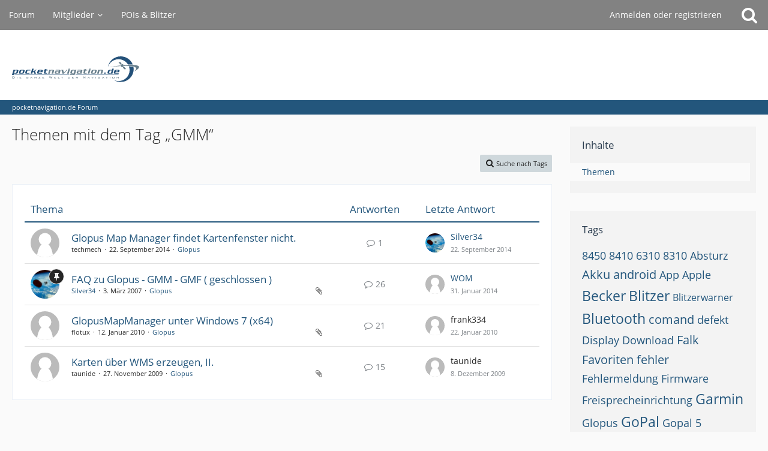

--- FILE ---
content_type: text/html; charset=UTF-8
request_url: https://forum.pocketnavigation.de/cms/tagged/5-gmm/?objectType=com.woltlab.wbb.thread
body_size: 10577
content:






<!DOCTYPE html>
<html dir="ltr" lang="de">

<head>
	<meta charset="utf-8">
		
	<title>Themen mit dem Tag „GMM“ - pocketnavigation.de Forum</title>
	
	<meta name="viewport" content="width=device-width, initial-scale=1">
<meta name="format-detection" content="telephone=no">
<meta name="robots" content="noindex"><meta property="og:site_name" content="pocketnavigation.de Forum">

<!-- Stylesheets -->
<link rel="stylesheet" type="text/css" href="https://forum.pocketnavigation.de/cms/style/style-2.css?m=1750952509"><link rel="preload" href="https://forum.pocketnavigation.de/cms/font/families/Open%20Sans/OpenSans-Regular.woff2?v=1614334343" as="font" crossorigin><link rel="preload" href="https://forum.pocketnavigation.de/cms/font/fontawesome-webfont.woff2?v=4.7.0" as="font" crossorigin type="font/woff2">


<script>
	var SID_ARG_2ND	= '';
	var WCF_PATH = 'https://forum.pocketnavigation.de/cms/';
	var WSC_API_URL = 'https://forum.pocketnavigation.de/cms/';
	
	var LANGUAGE_ID = 1;
	var LANGUAGE_USE_INFORMAL_VARIANT = false;
	var TIME_NOW = 1768674660;
	var LAST_UPDATE_TIME = 1750952484;
	var URL_LEGACY_MODE = false;
	var ENABLE_DEBUG_MODE = false;
	var ENABLE_PRODUCTION_DEBUG_MODE = true;
	var ENABLE_DEVELOPER_TOOLS = false;
	var WSC_API_VERSION = 2019;
	var PAGE_TITLE = 'pocketnavigation.de Forum';
	
	var REACTION_TYPES = {"1":{"title":"Gef\u00e4llt mir","renderedIcon":"<img\n\tsrc=\"https:\/\/forum.pocketnavigation.de\/cms\/images\/reaction\/like.svg\"\n\talt=\"Gef\u00e4llt mir\"\n\tclass=\"reactionType\"\n\tdata-reaction-type-id=\"1\"\n>","iconPath":"https:\/\/forum.pocketnavigation.de\/cms\/images\/reaction\/like.svg","showOrder":1,"reactionTypeID":1,"isAssignable":1},"2":{"title":"Danke","renderedIcon":"<img\n\tsrc=\"https:\/\/forum.pocketnavigation.de\/cms\/images\/reaction\/thanks.svg\"\n\talt=\"Danke\"\n\tclass=\"reactionType\"\n\tdata-reaction-type-id=\"2\"\n>","iconPath":"https:\/\/forum.pocketnavigation.de\/cms\/images\/reaction\/thanks.svg","showOrder":2,"reactionTypeID":2,"isAssignable":1},"3":{"title":"Haha","renderedIcon":"<img\n\tsrc=\"https:\/\/forum.pocketnavigation.de\/cms\/images\/reaction\/haha.svg\"\n\talt=\"Haha\"\n\tclass=\"reactionType\"\n\tdata-reaction-type-id=\"3\"\n>","iconPath":"https:\/\/forum.pocketnavigation.de\/cms\/images\/reaction\/haha.svg","showOrder":3,"reactionTypeID":3,"isAssignable":1},"4":{"title":"Verwirrend","renderedIcon":"<img\n\tsrc=\"https:\/\/forum.pocketnavigation.de\/cms\/images\/reaction\/confused.svg\"\n\talt=\"Verwirrend\"\n\tclass=\"reactionType\"\n\tdata-reaction-type-id=\"4\"\n>","iconPath":"https:\/\/forum.pocketnavigation.de\/cms\/images\/reaction\/confused.svg","showOrder":4,"reactionTypeID":4,"isAssignable":1},"5":{"title":"Traurig","renderedIcon":"<img\n\tsrc=\"https:\/\/forum.pocketnavigation.de\/cms\/images\/reaction\/sad.svg\"\n\talt=\"Traurig\"\n\tclass=\"reactionType\"\n\tdata-reaction-type-id=\"5\"\n>","iconPath":"https:\/\/forum.pocketnavigation.de\/cms\/images\/reaction\/sad.svg","showOrder":5,"reactionTypeID":5,"isAssignable":1}};
	
	</script>

<script src="https://forum.pocketnavigation.de/cms/js/WoltLabSuite.Core.tiny.min.js?v=1750952484"></script>
<script>
requirejs.config({
	baseUrl: 'https://forum.pocketnavigation.de/cms/js',
	urlArgs: 't=1750952484'
	
});

window.addEventListener('pageshow', function(event) {
	if (event.persisted) {
		window.location.reload();
	}
});

</script>
<script src="https://forum.pocketnavigation.de/cms/js/WoltLabSuite.Forum.tiny.min.js?v=1750952484"></script>
<noscript>
	<style>
		.jsOnly {
			display: none !important;
		}
		
		.noJsOnly {
			display: block !important;
		}
	</style>
</noscript>

<script type="application/ld+json">
{
"@context": "http://schema.org",
"@type": "WebSite",
"url": "https:\/\/forum.pocketnavigation.de\/",
"potentialAction": {
"@type": "SearchAction",
"target": "https:\/\/forum.pocketnavigation.de\/cms\/search\/?q={search_term_string}",
"query-input": "required name=search_term_string"
}
}
</script>

<!-- Icons -->
<link rel="apple-touch-icon" sizes="180x180" href="https://forum.pocketnavigation.de/cms/images/style-2/apple-touch-icon.png">
<link rel="manifest" href="https://forum.pocketnavigation.de/cms/images/style-2/manifest.json">
<link rel="shortcut icon" href="https://forum.pocketnavigation.de/cms/images/style-2/favicon.ico">
<meta name="msapplication-config" content="https://forum.pocketnavigation.de/cms/images/style-2/browserconfig.xml">
<meta name="theme-color" content="#ffffff">

<link rel="canonical" href="https://forum.pocketnavigation.de/cms/tagged/5-gmm/?objectType=com.woltlab.wbb.thread">
	</head>

<body id="tpl_wcf_tagged"
	itemscope itemtype="http://schema.org/WebPage"	data-template="tagged" data-application="wcf" data-page-id="32" data-page-identifier="com.woltlab.wcf.Tagged"		class="">

<span id="top"></span>

<div id="pageContainer" class="pageContainer">
	
	
	<div id="pageHeaderContainer" class="pageHeaderContainer">
	<header id="pageHeader" class="pageHeader">
		<div id="pageHeaderPanel" class="pageHeaderPanel">
			<div class="layoutBoundary">
				<div class="box mainMenu" data-box-identifier="com.woltlab.wcf.MainMenu">
			
		
	<div class="boxContent">
		<nav aria-label="Hauptmenü">
	<ol class="boxMenu">
		
		
					<li class="" data-identifier="com.woltlab.wbb.BoardList">
				<a href="https://forum.pocketnavigation.de/" class="boxMenuLink">
					<span class="boxMenuLinkTitle">Forum</span>
									</a>
				
				</li>				
									<li class=" boxMenuHasChildren" data-identifier="com.woltlab.wcf.MembersList">
				<a href="https://forum.pocketnavigation.de/cms/members-list/" class="boxMenuLink">
					<span class="boxMenuLinkTitle">Mitglieder</span>
									</a>
				
				<ol class="boxMenuDepth1">				
									<li class="" data-identifier="com.woltlab.wcf.RecentActivityList">
				<a href="https://forum.pocketnavigation.de/cms/recent-activity-list/" class="boxMenuLink">
					<span class="boxMenuLinkTitle">Letzte Aktivitäten</span>
									</a>
				
				</li>				
									<li class="" data-identifier="com.woltlab.wcf.UsersOnlineList">
				<a href="https://forum.pocketnavigation.de/cms/users-online-list/" class="boxMenuLink">
					<span class="boxMenuLinkTitle">Benutzer online</span>
									</a>
				
				</li>				
									<li class="" data-identifier="com.woltlab.wcf.Team">
				<a href="https://forum.pocketnavigation.de/cms/team/" class="boxMenuLink">
					<span class="boxMenuLinkTitle">Team</span>
									</a>
				
				</li>				
									<li class="" data-identifier="com.woltlab.wcf.UserSearch">
				<a href="https://forum.pocketnavigation.de/cms/user-search/" class="boxMenuLink">
					<span class="boxMenuLinkTitle">Mitgliedersuche</span>
									</a>
				
				</li>				
									</ol></li>									<li class="" data-identifier="com.woltlab.wcf.generic16">
				<a href="http://www.pocketnavigation.de/pois/" rel="nofollow" class="boxMenuLink">
					<span class="boxMenuLinkTitle">POIs &amp; Blitzer</span>
									</a>
				
				</li>				
																	
		
	</ol>
</nav>	</div>
</div>				
				<nav id="topMenu" class="userPanel">
			<a
			href="https://forum.pocketnavigation.de/cms/login/?url=https%3A%2F%2Fforum.pocketnavigation.de%2Fcms%2Ftagged%2F5-gmm%2F%3FobjectType%3Dcom.woltlab.wbb.thread"
			class="userPanelLoginLink jsTooltip"
			title="Anmelden oder registrieren"
			rel="nofollow"
		>
			<span class="icon icon32 fa-sign-in" aria-hidden="true"></span>
		</a>
		
	<ul class="userPanelItems">
								<li id="userLogin">
				<a
					class="loginLink"
					href="https://forum.pocketnavigation.de/cms/login/?url=https%3A%2F%2Fforum.pocketnavigation.de%2Fcms%2Ftagged%2F5-gmm%2F%3FobjectType%3Dcom.woltlab.wbb.thread"
					rel="nofollow"
				>Anmelden oder registrieren</a>
			</li>
				
								
							
		<!-- page search -->
		<li>
			<a href="https://forum.pocketnavigation.de/cms/search/" id="userPanelSearchButton" class="jsTooltip" title="Suche"><span class="icon icon32 fa-search"></span> <span>Suche</span></a>
		</li>
	</ul>
</nav>
			</div>
		</div>
		
		<div id="pageHeaderFacade" class="pageHeaderFacade">
			<div class="layoutBoundary">
				<div id="pageHeaderLogo" class="pageHeaderLogo">
		
	<a href="https://forum.pocketnavigation.de/" aria-label="pocketnavigation.de Forum">
		<img src="https://forum.pocketnavigation.de/cms/images/style-2/pageLogo.svg" alt="" class="pageHeaderLogoLarge" width="300" loading="eager">
		<img src="https://forum.pocketnavigation.de/cms/images/style-2/pageLogoMobile.png" alt="" class="pageHeaderLogoSmall" height="316" width="1500" loading="eager">
		
		
	</a>
</div>
				
					


<a href="#" id="pageHeaderSearchMobile" class="pageHeaderSearchMobile" role="button" tabindex="0" aria-expanded="false" aria-label="Suche">
	<span class="icon icon32 fa-search" aria-hidden="true"></span>
</a>

<div id="pageHeaderSearch" class="pageHeaderSearch">
	<form method="post" action="https://forum.pocketnavigation.de/cms/search/">
		<div id="pageHeaderSearchInputContainer" class="pageHeaderSearchInputContainer">
			<div class="pageHeaderSearchType dropdown">
				<a href="#" class="button dropdownToggle" id="pageHeaderSearchTypeSelect"><span class="pageHeaderSearchTypeLabel">Alles</span></a>
				<ul class="dropdownMenu">
					<li><a href="#" data-extended-link="https://forum.pocketnavigation.de/cms/search/?extended=1" data-object-type="everywhere">Alles</a></li>
					<li class="dropdownDivider"></li>
					
					
					
																																								<li><a href="#" data-extended-link="https://forum.pocketnavigation.de/cms/search/?type=com.woltlab.wbb.post&amp;extended=1" data-object-type="com.woltlab.wbb.post">Forum</a></li>
																								<li><a href="#" data-extended-link="https://forum.pocketnavigation.de/cms/search/?type=com.woltlab.wcf.page&amp;extended=1" data-object-type="com.woltlab.wcf.page">Seiten</a></li>
																
					<li class="dropdownDivider"></li>
					<li><a class="pageHeaderSearchExtendedLink" href="https://forum.pocketnavigation.de/cms/search/?extended=1">Erweiterte Suche</a></li>
				</ul>
			</div>
			
			<input type="search" name="q" id="pageHeaderSearchInput" class="pageHeaderSearchInput" placeholder="Suchbegriff eingeben" autocomplete="off" value="">
			
			<button class="pageHeaderSearchInputButton button" type="submit">
				<span class="icon icon16 fa-search pointer" title="Suche"></span>
			</button>
			
			<div id="pageHeaderSearchParameters"></div>
			
					</div>
	</form>
</div>

	</div>
		</div>
	</header>
	
	
</div>
	
	
	
	
	
	<div class="pageNavigation">
	<div class="layoutBoundary">
			<nav class="breadcrumbs" aria-label="Verlaufsnavigation">
		<ol itemprop="breadcrumb" itemscope itemtype="http://schema.org/BreadcrumbList">
			<li title="pocketnavigation.de Forum" itemprop="itemListElement" itemscope itemtype="http://schema.org/ListItem">
							<a href="https://forum.pocketnavigation.de/" itemprop="item"><span itemprop="name">pocketnavigation.de Forum</span></a>
															<meta itemprop="position" content="1">
																					</li>
		</ol>
	</nav>
		
		
	</div>
</div>
	
	
	
	<section id="main" class="main" role="main">
		<div class="layoutBoundary">
			
			
			<div id="content" class="content">
								
																					
													<header class="contentHeader">
								<div class="contentHeaderTitle">
									<h1 class="contentTitle">Themen mit dem Tag „GMM“</h1>
																	</div>
								
								
							</header>
																			
				
				
				
				
				

				



    <div class="contentInteraction">
        
                    <div class="contentInteractionButtonContainer">
                                    <div class="contentInteractionButtons">
                        <a href="https://forum.pocketnavigation.de/cms/tag-search/" class="contentInteractionButton button small"><span class="icon icon16 fa-search"></span> <span>Suche nach Tags</span></a>                    </div>
                
                            </div>
            </div>

	<div class="section tabularBox messageGroupList wbbThreadList">
	<ol class="tabularList">
		<li class="tabularListRow tabularListRowHead">
			<ol class="tabularListColumns">
				<li class="columnSubject">Thema</li>
				<li class="columnStats">Antworten</li>
				<li class="columnLastPost">Letzte Antwort</li>
				
				
			</ol>
		</li>
		
		
	<li class="tabularListRow">
		<ol
			id="thread1173502"
			class="tabularListColumns messageGroup wbbThread jsClipboardObject"
			data-thread-id="1173502" data-element-id="1173502" data-is-closed="0" data-is-deleted="0"
			data-is-sticky="0" data-is-disabled="0" data-is-announcement="0"
						data-is-link="0"
		>
									<li class="columnIcon columnAvatar">
				<div>
					<p><img src="https://forum.pocketnavigation.de/cms/images/avatars/avatar-default.svg" width="48" height="48" alt="" class="userAvatarImage"></p>
					
								
																											
					
				</div>
			</li>
							<li class="columnSubject">
					
					
					<h3>
						
						
																					<a href="https://forum.pocketnavigation.de/thread/1173502-glopus-map-manager-findet-kartenfenster-nicht/" class="messageGroupLink wbbTopicLink" data-object-id="1173502">Glopus Map Manager findet Kartenfenster nicht.</a>
																			
													<span class="badge messageGroupCounterMobile">1</span>
											</h3>
					
					<aside class="statusDisplay" role="presentation">
						<ul class="inlineList statusIcons">
																																																	
														
							
							
													</ul>
					</aside>
					
					<ul class="inlineList dotSeparated small messageGroupInfo">
						<li class="messageGroupAuthor"><span>techmech</span></li>
						<li class="messageGroupTime"><time datetime="2014-09-22T19:57:00+02:00" class="datetime" data-timestamp="1411408620" data-date="22. September 2014" data-time="19:57" data-offset="7200">22. September 2014</time></li>
												<li class="wbbThreadBoardLink"><a href="https://forum.pocketnavigation.de/board/96-glopus/">Glopus</a></li>						
					</ul>
					
					<ul class="messageGroupInfoMobile">
						<li class="messageGroupAuthorMobile">techmech</li>
						<li class="messageGroupLastPostTimeMobile"><time datetime="2014-09-22T22:35:43+02:00" class="datetime" data-timestamp="1411418143" data-date="22. September 2014" data-time="22:35" data-offset="7200">22. September 2014</time></li>
					</ul>
					
										
					
				</li>
				<li class="columnStats">
					<dl class="plain statsDataList">
						<dt>Antworten</dt>
						<dd>1</dd>
					</dl>
					<dl class="plain statsDataList">
						<dt>Zugriffe</dt>
						<dd>7k</dd>
					</dl>
					
					<div class="messageGroupListStatsSimple"><span class="icon icon16 fa-comment-o" aria-label="Antworten"></span> 1</div>
				</li>
				
				<li class="columnLastPost">
											<div class="box32">
							<a href="https://forum.pocketnavigation.de/thread/1173502-glopus-map-manager-findet-kartenfenster-nicht/?action=lastPost" class="jsTooltip" title="Zum letzten Beitrag springen"><img src="https://forum.pocketnavigation.de/cms/images/avatars/a5/5569-a54cc8ceee48588efaa0a1117f73cc6304bf068d.webp" width="32" height="32" alt="" class="userAvatarImage" loading="lazy"></a>
							
							<div>
								<p>
									<a href="https://forum.pocketnavigation.de/cms/user/1026011-silver34/" data-object-id="1026011" class="userLink">Silver34</a>								</p>
								<small><time datetime="2014-09-22T22:35:43+02:00" class="datetime" data-timestamp="1411418143" data-date="22. September 2014" data-time="22:35" data-offset="7200">22. September 2014</time></small>
							</div>
						</div>
									</li>
						
			
		</ol>
	</li>
	<li class="tabularListRow">
		<ol
			id="thread1063624"
			class="tabularListColumns messageGroup wbbThread jsClipboardObject wbbThreadSticky"
			data-thread-id="1063624" data-element-id="1063624" data-is-closed="0" data-is-deleted="0"
			data-is-sticky="1" data-is-disabled="0" data-is-announcement="0"
						data-is-link="0"
		>
									<li class="columnIcon columnAvatar">
				<div>
					<p><img src="https://forum.pocketnavigation.de/cms/images/avatars/a5/5569-a54cc8ceee48588efaa0a1117f73cc6304bf068d.webp" width="48" height="48" alt="" class="userAvatarImage" loading="lazy"></p>
					
								
																	<span class="icon icon16 fa-thumb-tack jsTooltip wbbStickyIcon" title="Angepinnt"></span>										
					
				</div>
			</li>
							<li class="columnSubject">
					
					
					<h3>
						
						
																					<a href="https://forum.pocketnavigation.de/thread/1063624-faq-zu-glopus-gmm-gmf-geschlossen/" class="messageGroupLink wbbTopicLink" data-object-id="1063624">FAQ zu Glopus - GMM - GMF ( geschlossen )</a>
																			
													<span class="badge messageGroupCounterMobile">26</span>
											</h3>
					
					<aside class="statusDisplay" role="presentation">
						<ul class="inlineList statusIcons">
																																										<li><span class="icon icon16 fa-paperclip jsTooltip" title="Dieses Thema enthält 9 Dateianhänge."></span></li>							
														
							
							
													</ul>
					</aside>
					
					<ul class="inlineList dotSeparated small messageGroupInfo">
						<li class="messageGroupAuthor"><a href="https://forum.pocketnavigation.de/cms/user/1026011-silver34/" data-object-id="1026011" class="userLink">Silver34</a></li>
						<li class="messageGroupTime"><time datetime="2007-03-03T09:49:00+01:00" class="datetime" data-timestamp="1172911740" data-date="3. März 2007" data-time="09:49" data-offset="3600">3. März 2007</time></li>
												<li class="wbbThreadBoardLink"><a href="https://forum.pocketnavigation.de/board/96-glopus/">Glopus</a></li>						
					</ul>
					
					<ul class="messageGroupInfoMobile">
						<li class="messageGroupAuthorMobile">Silver34</li>
						<li class="messageGroupLastPostTimeMobile"><time datetime="2014-01-31T20:58:21+01:00" class="datetime" data-timestamp="1391198301" data-date="31. Januar 2014" data-time="20:58" data-offset="3600">31. Januar 2014</time></li>
					</ul>
					
										
					
				</li>
				<li class="columnStats">
					<dl class="plain statsDataList">
						<dt>Antworten</dt>
						<dd>26</dd>
					</dl>
					<dl class="plain statsDataList">
						<dt>Zugriffe</dt>
						<dd>127k</dd>
					</dl>
					
					<div class="messageGroupListStatsSimple"><span class="icon icon16 fa-comment-o" aria-label="Antworten"></span> 26</div>
				</li>
				
				<li class="columnLastPost">
											<div class="box32">
							<a href="https://forum.pocketnavigation.de/thread/1063624-faq-zu-glopus-gmm-gmf-geschlossen/?action=lastPost" class="jsTooltip" title="Zum letzten Beitrag springen"><img src="https://forum.pocketnavigation.de/cms/images/avatars/avatar-default.svg" width="32" height="32" alt="" class="userAvatarImage"></a>
							
							<div>
								<p>
									<a href="https://forum.pocketnavigation.de/cms/user/2261-wom/" data-object-id="2261" class="userLink">WOM</a>								</p>
								<small><time datetime="2014-01-31T20:58:21+01:00" class="datetime" data-timestamp="1391198301" data-date="31. Januar 2014" data-time="20:58" data-offset="3600">31. Januar 2014</time></small>
							</div>
						</div>
									</li>
						
			
		</ol>
	</li>
	<li class="tabularListRow">
		<ol
			id="thread1148397"
			class="tabularListColumns messageGroup wbbThread jsClipboardObject"
			data-thread-id="1148397" data-element-id="1148397" data-is-closed="0" data-is-deleted="0"
			data-is-sticky="0" data-is-disabled="0" data-is-announcement="0"
						data-is-link="0"
		>
									<li class="columnIcon columnAvatar">
				<div>
					<p><img src="https://forum.pocketnavigation.de/cms/images/avatars/avatar-default.svg" width="48" height="48" alt="" class="userAvatarImage"></p>
					
								
																											
					
				</div>
			</li>
							<li class="columnSubject">
					
					
					<h3>
						
						
																					<a href="https://forum.pocketnavigation.de/thread/1148397-glopusmapmanager-unter-windows-7-x64/" class="messageGroupLink wbbTopicLink" data-object-id="1148397">GlopusMapManager unter Windows 7 (x64)</a>
																			
													<span class="badge messageGroupCounterMobile">21</span>
											</h3>
					
					<aside class="statusDisplay" role="presentation">
						<ul class="inlineList statusIcons">
																																										<li><span class="icon icon16 fa-paperclip jsTooltip" title="Dieses Thema enthält 6 Dateianhänge."></span></li>							
														
							
							
													</ul>
					</aside>
					
					<ul class="inlineList dotSeparated small messageGroupInfo">
						<li class="messageGroupAuthor"><span>flotux</span></li>
						<li class="messageGroupTime"><time datetime="2010-01-12T19:59:09+01:00" class="datetime" data-timestamp="1263322749" data-date="12. Januar 2010" data-time="19:59" data-offset="3600">12. Januar 2010</time></li>
												<li class="wbbThreadBoardLink"><a href="https://forum.pocketnavigation.de/board/96-glopus/">Glopus</a></li>						
					</ul>
					
					<ul class="messageGroupInfoMobile">
						<li class="messageGroupAuthorMobile">flotux</li>
						<li class="messageGroupLastPostTimeMobile"><time datetime="2010-01-22T20:19:09+01:00" class="datetime" data-timestamp="1264187949" data-date="22. Januar 2010" data-time="20:19" data-offset="3600">22. Januar 2010</time></li>
					</ul>
					
										
					
				</li>
				<li class="columnStats">
					<dl class="plain statsDataList">
						<dt>Antworten</dt>
						<dd>21</dd>
					</dl>
					<dl class="plain statsDataList">
						<dt>Zugriffe</dt>
						<dd>9k</dd>
					</dl>
					
					<div class="messageGroupListStatsSimple"><span class="icon icon16 fa-comment-o" aria-label="Antworten"></span> 21</div>
				</li>
				
				<li class="columnLastPost">
											<div class="box32">
							<a href="https://forum.pocketnavigation.de/thread/1148397-glopusmapmanager-unter-windows-7-x64/?action=lastPost" class="jsTooltip" title="Zum letzten Beitrag springen"><img src="https://forum.pocketnavigation.de/cms/images/avatars/avatar-default.svg" width="32" height="32" alt="" class="userAvatarImage"></a>
							
							<div>
								<p>
									<span>frank334</span>								</p>
								<small><time datetime="2010-01-22T20:19:09+01:00" class="datetime" data-timestamp="1264187949" data-date="22. Januar 2010" data-time="20:19" data-offset="3600">22. Januar 2010</time></small>
							</div>
						</div>
									</li>
						
			
		</ol>
	</li>
	<li class="tabularListRow">
		<ol
			id="thread1146589"
			class="tabularListColumns messageGroup wbbThread jsClipboardObject"
			data-thread-id="1146589" data-element-id="1146589" data-is-closed="0" data-is-deleted="0"
			data-is-sticky="0" data-is-disabled="0" data-is-announcement="0"
						data-is-link="0"
		>
									<li class="columnIcon columnAvatar">
				<div>
					<p><img src="https://forum.pocketnavigation.de/cms/images/avatars/avatar-default.svg" width="48" height="48" alt="" class="userAvatarImage"></p>
					
								
																											
					
				</div>
			</li>
							<li class="columnSubject">
					
					
					<h3>
						
						
																					<a href="https://forum.pocketnavigation.de/thread/1146589-karten-%C3%BCber-wms-erzeugen-ii/" class="messageGroupLink wbbTopicLink" data-object-id="1146589">Karten über WMS erzeugen, II.</a>
																			
													<span class="badge messageGroupCounterMobile">15</span>
											</h3>
					
					<aside class="statusDisplay" role="presentation">
						<ul class="inlineList statusIcons">
																																										<li><span class="icon icon16 fa-paperclip jsTooltip" title="Dieses Thema enthält 2 Dateianhänge."></span></li>							
														
							
							
													</ul>
					</aside>
					
					<ul class="inlineList dotSeparated small messageGroupInfo">
						<li class="messageGroupAuthor"><span>taunide</span></li>
						<li class="messageGroupTime"><time datetime="2009-11-27T21:27:32+01:00" class="datetime" data-timestamp="1259353652" data-date="27. November 2009" data-time="21:27" data-offset="3600">27. November 2009</time></li>
												<li class="wbbThreadBoardLink"><a href="https://forum.pocketnavigation.de/board/96-glopus/">Glopus</a></li>						
					</ul>
					
					<ul class="messageGroupInfoMobile">
						<li class="messageGroupAuthorMobile">taunide</li>
						<li class="messageGroupLastPostTimeMobile"><time datetime="2009-12-08T16:22:30+01:00" class="datetime" data-timestamp="1260285750" data-date="8. Dezember 2009" data-time="16:22" data-offset="3600">8. Dezember 2009</time></li>
					</ul>
					
										
					
				</li>
				<li class="columnStats">
					<dl class="plain statsDataList">
						<dt>Antworten</dt>
						<dd>15</dd>
					</dl>
					<dl class="plain statsDataList">
						<dt>Zugriffe</dt>
						<dd>5,7k</dd>
					</dl>
					
					<div class="messageGroupListStatsSimple"><span class="icon icon16 fa-comment-o" aria-label="Antworten"></span> 15</div>
				</li>
				
				<li class="columnLastPost">
											<div class="box32">
							<a href="https://forum.pocketnavigation.de/thread/1146589-karten-%C3%BCber-wms-erzeugen-ii/?action=lastPost" class="jsTooltip" title="Zum letzten Beitrag springen"><img src="https://forum.pocketnavigation.de/cms/images/avatars/avatar-default.svg" width="32" height="32" alt="" class="userAvatarImage"></a>
							
							<div>
								<p>
									<span>taunide</span>								</p>
								<small><time datetime="2009-12-08T16:22:30+01:00" class="datetime" data-timestamp="1260285750" data-date="8. Dezember 2009" data-time="16:22" data-offset="3600">8. Dezember 2009</time></small>
							</div>
						</div>
									</li>
						
			
		</ol>
	</li>
	</ol>
</div>

<footer class="contentFooter">
	
	
	
</footer>

				
				
				
				
																</div>
				
							
							<aside class="sidebar boxesSidebarRight" aria-label="Rechte Seitenleiste">
					<div class="boxContainer">
													
										
				
				
								
										<section class="box" data-static-box-identifier="com.woltlab.wcf.TaggedMenu">
		<h2 class="boxTitle">Inhalte</h2>
		
		<nav class="boxContent">
			<ul class="boxMenu">
									<li class="active"><a class="boxMenuLink" href="https://forum.pocketnavigation.de/cms/tagged/5-gmm/?objectType=com.woltlab.wbb.thread">Themen</a></li>
							</ul>
		</nav>
	</section>
	
			<section class="box" data-static-box-identifier="com.woltlab.wcf.TaggedTagCloud">
			<h2 class="boxTitle">Tags</h2>
			
			<div class="boxContent">
					<ul class="tagList">
		<li><a href="https://forum.pocketnavigation.de/cms/tagged/94-8450/?objectType=com.woltlab.wbb.thread" rel="tag" class="tagWeight4">8450</a></li>
							<li><a href="https://forum.pocketnavigation.de/cms/tagged/86-8410/?objectType=com.woltlab.wbb.thread" rel="tag" class="tagWeight4">8410</a></li>
							<li><a href="https://forum.pocketnavigation.de/cms/tagged/85-6310/?objectType=com.woltlab.wbb.thread" rel="tag" class="tagWeight4">6310</a></li>
							<li><a href="https://forum.pocketnavigation.de/cms/tagged/153-8310/?objectType=com.woltlab.wbb.thread" rel="tag" class="tagWeight4">8310</a></li>
							<li><a href="https://forum.pocketnavigation.de/cms/tagged/119-absturz/?objectType=com.woltlab.wbb.thread" rel="tag" class="tagWeight4">Absturz</a></li>
							<li><a href="https://forum.pocketnavigation.de/cms/tagged/660-akku/?objectType=com.woltlab.wbb.thread" rel="tag" class="tagWeight5">Akku</a></li>
							<li><a href="https://forum.pocketnavigation.de/cms/tagged/425-android/?objectType=com.woltlab.wbb.thread" rel="tag" class="tagWeight5">android</a></li>
							<li><a href="https://forum.pocketnavigation.de/cms/tagged/3050-app/?objectType=com.woltlab.wbb.thread" rel="tag" class="tagWeight4">App</a></li>
							<li><a href="https://forum.pocketnavigation.de/cms/tagged/92-apple/?objectType=com.woltlab.wbb.thread" rel="tag" class="tagWeight4">Apple</a></li>
							<li><a href="https://forum.pocketnavigation.de/cms/tagged/68-becker/?objectType=com.woltlab.wbb.thread" rel="tag" class="tagWeight6">Becker</a></li>
							<li><a href="https://forum.pocketnavigation.de/cms/tagged/50-blitzer/?objectType=com.woltlab.wbb.thread" rel="tag" class="tagWeight6">Blitzer</a></li>
							<li><a href="https://forum.pocketnavigation.de/cms/tagged/112-blitzerwarner/?objectType=com.woltlab.wbb.thread" rel="tag" class="tagWeight3">Blitzerwarner</a></li>
							<li><a href="https://forum.pocketnavigation.de/cms/tagged/192-bluetooth/?objectType=com.woltlab.wbb.thread" rel="tag" class="tagWeight6">Bluetooth</a></li>
							<li><a href="https://forum.pocketnavigation.de/cms/tagged/259-comand/?objectType=com.woltlab.wbb.thread" rel="tag" class="tagWeight5">comand</a></li>
							<li><a href="https://forum.pocketnavigation.de/cms/tagged/1261-defekt/?objectType=com.woltlab.wbb.thread" rel="tag" class="tagWeight4">defekt</a></li>
							<li><a href="https://forum.pocketnavigation.de/cms/tagged/770-display/?objectType=com.woltlab.wbb.thread" rel="tag" class="tagWeight4">Display</a></li>
							<li><a href="https://forum.pocketnavigation.de/cms/tagged/149-download/?objectType=com.woltlab.wbb.thread" rel="tag" class="tagWeight4">Download</a></li>
							<li><a href="https://forum.pocketnavigation.de/cms/tagged/188-falk/?objectType=com.woltlab.wbb.thread" rel="tag" class="tagWeight5">Falk</a></li>
							<li><a href="https://forum.pocketnavigation.de/cms/tagged/548-favoriten/?objectType=com.woltlab.wbb.thread" rel="tag" class="tagWeight5">Favoriten</a></li>
							<li><a href="https://forum.pocketnavigation.de/cms/tagged/151-fehler/?objectType=com.woltlab.wbb.thread" rel="tag" class="tagWeight5">fehler</a></li>
							<li><a href="https://forum.pocketnavigation.de/cms/tagged/132-fehlermeldung/?objectType=com.woltlab.wbb.thread" rel="tag" class="tagWeight4">Fehlermeldung</a></li>
							<li><a href="https://forum.pocketnavigation.de/cms/tagged/154-firmware/?objectType=com.woltlab.wbb.thread" rel="tag" class="tagWeight4">Firmware</a></li>
							<li><a href="https://forum.pocketnavigation.de/cms/tagged/1941-freisprecheinrichtung/?objectType=com.woltlab.wbb.thread" rel="tag" class="tagWeight4">Freisprecheinrichtung</a></li>
							<li><a href="https://forum.pocketnavigation.de/cms/tagged/48-garmin/?objectType=com.woltlab.wbb.thread" rel="tag" class="tagWeight6">Garmin</a></li>
							<li><a href="https://forum.pocketnavigation.de/cms/tagged/6-glopus/?objectType=com.woltlab.wbb.thread" rel="tag" class="tagWeight4">Glopus</a></li>
							<li><a href="https://forum.pocketnavigation.de/cms/tagged/35-gopal/?objectType=com.woltlab.wbb.thread" rel="tag" class="tagWeight6">GoPal</a></li>
							<li><a href="https://forum.pocketnavigation.de/cms/tagged/74-gopal-5/?objectType=com.woltlab.wbb.thread" rel="tag" class="tagWeight4">Gopal 5</a></li>
							<li><a href="https://forum.pocketnavigation.de/cms/tagged/1863-gopal-5-5/?objectType=com.woltlab.wbb.thread" rel="tag" class="tagWeight4">GoPal 5.5</a></li>
							<li><a href="https://forum.pocketnavigation.de/cms/tagged/1361-gopal-6/?objectType=com.woltlab.wbb.thread" rel="tag" class="tagWeight4">Gopal 6</a></li>
							<li><a href="https://forum.pocketnavigation.de/cms/tagged/54-gps/?objectType=com.woltlab.wbb.thread" rel="tag" class="tagWeight6">GPS</a></li>
							<li><a href="https://forum.pocketnavigation.de/cms/tagged/1262-gpx/?objectType=com.woltlab.wbb.thread" rel="tag" class="tagWeight4">gpx</a></li>
							<li><a href="https://forum.pocketnavigation.de/cms/tagged/396-halterung/?objectType=com.woltlab.wbb.thread" rel="tag" class="tagWeight4">Halterung</a></li>
							<li><a href="https://forum.pocketnavigation.de/cms/tagged/758-handy/?objectType=com.woltlab.wbb.thread" rel="tag" class="tagWeight4">Handy</a></li>
							<li><a href="https://forum.pocketnavigation.de/cms/tagged/3180-here/?objectType=com.woltlab.wbb.thread" rel="tag" class="tagWeight4">HERE</a></li>
							<li><a href="https://forum.pocketnavigation.de/cms/tagged/869-hilfe/?objectType=com.woltlab.wbb.thread" rel="tag" class="tagWeight4">Hilfe</a></li>
							<li><a href="https://forum.pocketnavigation.de/cms/tagged/46-igo/?objectType=com.woltlab.wbb.thread" rel="tag" class="tagWeight4">iGO</a></li>
							<li><a href="https://forum.pocketnavigation.de/cms/tagged/36-installation/?objectType=com.woltlab.wbb.thread" rel="tag" class="tagWeight5">Installation</a></li>
							<li><a href="https://forum.pocketnavigation.de/cms/tagged/59-iphone/?objectType=com.woltlab.wbb.thread" rel="tag" class="tagWeight5">iPhone</a></li>
							<li><a href="https://forum.pocketnavigation.de/cms/tagged/34-karte/?objectType=com.woltlab.wbb.thread" rel="tag" class="tagWeight5">Karte</a></li>
							<li><a href="https://forum.pocketnavigation.de/cms/tagged/130-karten/?objectType=com.woltlab.wbb.thread" rel="tag" class="tagWeight6">Karten</a></li>
							<li><a href="https://forum.pocketnavigation.de/cms/tagged/162-kartenmaterial/?objectType=com.woltlab.wbb.thread" rel="tag" class="tagWeight4">Kartenmaterial</a></li>
							<li><a href="https://forum.pocketnavigation.de/cms/tagged/279-kartenupdate/?objectType=com.woltlab.wbb.thread" rel="tag" class="tagWeight5">Kartenupdate</a></li>
							<li><a href="https://forum.pocketnavigation.de/cms/tagged/684-kaufberatung/?objectType=com.woltlab.wbb.thread" rel="tag" class="tagWeight4">Kaufberatung</a></li>
							<li><a href="https://forum.pocketnavigation.de/cms/tagged/1076-kontakte/?objectType=com.woltlab.wbb.thread" rel="tag" class="tagWeight4">Kontakte</a></li>
							<li><a href="https://forum.pocketnavigation.de/cms/tagged/120-laden/?objectType=com.woltlab.wbb.thread" rel="tag" class="tagWeight4">Laden</a></li>
							<li><a href="https://forum.pocketnavigation.de/cms/tagged/1689-lautst%C3%A4rke/?objectType=com.woltlab.wbb.thread" rel="tag" class="tagWeight4">Lautstärke</a></li>
							<li><a href="https://forum.pocketnavigation.de/cms/tagged/167-live/?objectType=com.woltlab.wbb.thread" rel="tag" class="tagWeight4">LIVE</a></li>
							<li><a href="https://forum.pocketnavigation.de/cms/tagged/87-lkw/?objectType=com.woltlab.wbb.thread" rel="tag" class="tagWeight4">LKW</a></li>
							<li><a href="https://forum.pocketnavigation.de/cms/tagged/500-l%C3%B6schen/?objectType=com.woltlab.wbb.thread" rel="tag" class="tagWeight4">löschen</a></li>
							<li><a href="https://forum.pocketnavigation.de/cms/tagged/218-maps/?objectType=com.woltlab.wbb.thread" rel="tag" class="tagWeight4">Maps</a></li>
							<li><a href="https://forum.pocketnavigation.de/cms/tagged/73-medion/?objectType=com.woltlab.wbb.thread" rel="tag" class="tagWeight6">MEDION</a></li>
							<li><a href="https://forum.pocketnavigation.de/cms/tagged/613-mercedes/?objectType=com.woltlab.wbb.thread" rel="tag" class="tagWeight4">Mercedes</a></li>
							<li><a href="https://forum.pocketnavigation.de/cms/tagged/169-mn7/?objectType=com.woltlab.wbb.thread" rel="tag" class="tagWeight4">MN7</a></li>
							<li><a href="https://forum.pocketnavigation.de/cms/tagged/735-motorrad/?objectType=com.woltlab.wbb.thread" rel="tag" class="tagWeight5">Motorrad</a></li>
							<li><a href="https://forum.pocketnavigation.de/cms/tagged/520-navgear/?objectType=com.woltlab.wbb.thread" rel="tag" class="tagWeight4">Navgear</a></li>
							<li><a href="https://forum.pocketnavigation.de/cms/tagged/110-navi/?objectType=com.woltlab.wbb.thread" rel="tag" class="tagWeight6">Navi</a></li>
							<li><a href="https://forum.pocketnavigation.de/cms/tagged/55-navigation/?objectType=com.woltlab.wbb.thread" rel="tag" class="tagWeight6">Navigation</a></li>
							<li><a href="https://forum.pocketnavigation.de/cms/tagged/53-navigon/?objectType=com.woltlab.wbb.thread" rel="tag" class="tagWeight7">Navigon</a></li>
							<li><a href="https://forum.pocketnavigation.de/cms/tagged/612-nokia/?objectType=com.woltlab.wbb.thread" rel="tag" class="tagWeight4">Nokia</a></li>
							<li><a href="https://forum.pocketnavigation.de/cms/tagged/89-n%C3%BCvi/?objectType=com.woltlab.wbb.thread" rel="tag" class="tagWeight5">nüvi</a></li>
							<li><a href="https://forum.pocketnavigation.de/cms/tagged/293-osm/?objectType=com.woltlab.wbb.thread" rel="tag" class="tagWeight5">OSM</a></li>
							<li><a href="https://forum.pocketnavigation.de/cms/tagged/156-outdoor/?objectType=com.woltlab.wbb.thread" rel="tag" class="tagWeight4">Outdoor</a></li>
							<li><a href="https://forum.pocketnavigation.de/cms/tagged/145-p4410/?objectType=com.woltlab.wbb.thread" rel="tag" class="tagWeight4">P4410</a></li>
							<li><a href="https://forum.pocketnavigation.de/cms/tagged/624-p4440/?objectType=com.woltlab.wbb.thread" rel="tag" class="tagWeight4">P4440</a></li>
							<li><a href="https://forum.pocketnavigation.de/cms/tagged/436-p4445/?objectType=com.woltlab.wbb.thread" rel="tag" class="tagWeight4">P4445</a></li>
							<li><a href="https://forum.pocketnavigation.de/cms/tagged/203-p5430/?objectType=com.woltlab.wbb.thread" rel="tag" class="tagWeight4">P5430</a></li>
							<li><a href="https://forum.pocketnavigation.de/cms/tagged/369-pda/?objectType=com.woltlab.wbb.thread" rel="tag" class="tagWeight4">PDA</a></li>
							<li><a href="https://forum.pocketnavigation.de/cms/tagged/4-poi/?objectType=com.woltlab.wbb.thread" rel="tag" class="tagWeight7">POI</a></li>
							<li><a href="https://forum.pocketnavigation.de/cms/tagged/272-poibase/?objectType=com.woltlab.wbb.thread" rel="tag" class="tagWeight6">POIbase</a></li>
							<li><a href="https://forum.pocketnavigation.de/cms/tagged/3078-poi-base/?objectType=com.woltlab.wbb.thread" rel="tag" class="tagWeight4">POI base</a></li>
							<li><a href="https://forum.pocketnavigation.de/cms/tagged/182-pois/?objectType=com.woltlab.wbb.thread" rel="tag" class="tagWeight4">pois</a></li>
							<li><a href="https://forum.pocketnavigation.de/cms/tagged/527-poi-warner/?objectType=com.woltlab.wbb.thread" rel="tag" class="tagWeight4">POI Warner</a></li>
							<li><a href="https://forum.pocketnavigation.de/cms/tagged/1840-premium/?objectType=com.woltlab.wbb.thread" rel="tag" class="tagWeight4">Premium</a></li>
							<li><a href="https://forum.pocketnavigation.de/cms/tagged/121-problem/?objectType=com.woltlab.wbb.thread" rel="tag" class="tagWeight5">Problem</a></li>
							<li><a href="https://forum.pocketnavigation.de/cms/tagged/390-probleme/?objectType=com.woltlab.wbb.thread" rel="tag" class="tagWeight4">Probleme</a></li>
							<li><a href="https://forum.pocketnavigation.de/cms/tagged/1019-reset/?objectType=com.woltlab.wbb.thread" rel="tag" class="tagWeight4">Reset</a></li>
							<li><a href="https://forum.pocketnavigation.de/cms/tagged/3-route/?objectType=com.woltlab.wbb.thread" rel="tag" class="tagWeight5">Route</a></li>
							<li><a href="https://forum.pocketnavigation.de/cms/tagged/934-routenplanung/?objectType=com.woltlab.wbb.thread" rel="tag" class="tagWeight5">Routenplanung</a></li>
							<li><a href="https://forum.pocketnavigation.de/cms/tagged/194-r%C3%BCckfahrkamera/?objectType=com.woltlab.wbb.thread" rel="tag" class="tagWeight4">Rückfahrkamera</a></li>
							<li><a href="https://forum.pocketnavigation.de/cms/tagged/37-sd/?objectType=com.woltlab.wbb.thread" rel="tag" class="tagWeight4">sd</a></li>
							<li><a href="https://forum.pocketnavigation.de/cms/tagged/832-sd-karte/?objectType=com.woltlab.wbb.thread" rel="tag" class="tagWeight4">SD-Karte</a></li>
							<li><a href="https://forum.pocketnavigation.de/cms/tagged/28-skin/?objectType=com.woltlab.wbb.thread" rel="tag" class="tagWeight5">Skin</a></li>
							<li><a href="https://forum.pocketnavigation.de/cms/tagged/107-smartphone/?objectType=com.woltlab.wbb.thread" rel="tag" class="tagWeight4">Smartphone</a></li>
							<li><a href="https://forum.pocketnavigation.de/cms/tagged/903-software/?objectType=com.woltlab.wbb.thread" rel="tag" class="tagWeight6">Software</a></li>
							<li><a href="https://forum.pocketnavigation.de/cms/tagged/470-speicherkarte/?objectType=com.woltlab.wbb.thread" rel="tag" class="tagWeight4">Speicherkarte</a></li>
							<li><a href="https://forum.pocketnavigation.de/cms/tagged/129-sprachsteuerung/?objectType=com.woltlab.wbb.thread" rel="tag" class="tagWeight4">Sprachsteuerung</a></li>
							<li><a href="https://forum.pocketnavigation.de/cms/tagged/1934-startet-nicht/?objectType=com.woltlab.wbb.thread" rel="tag" class="tagWeight4">Startet nicht</a></li>
							<li><a href="https://forum.pocketnavigation.de/cms/tagged/1585-synchronisation/?objectType=com.woltlab.wbb.thread" rel="tag" class="tagWeight4">Synchronisation</a></li>
							<li><a href="https://forum.pocketnavigation.de/cms/tagged/319-telefonbuch/?objectType=com.woltlab.wbb.thread" rel="tag" class="tagWeight4">Telefonbuch</a></li>
							<li><a href="https://forum.pocketnavigation.de/cms/tagged/32-testbericht/?objectType=com.woltlab.wbb.thread" rel="tag" class="tagWeight4">Testbericht</a></li>
							<li><a href="https://forum.pocketnavigation.de/cms/tagged/57-tmc/?objectType=com.woltlab.wbb.thread" rel="tag" class="tagWeight6">TMC</a></li>
							<li><a href="https://forum.pocketnavigation.de/cms/tagged/81-tmc-pro/?objectType=com.woltlab.wbb.thread" rel="tag" class="tagWeight4">TMC Pro</a></li>
							<li><a href="https://forum.pocketnavigation.de/cms/tagged/318-tmcpro/?objectType=com.woltlab.wbb.thread" rel="tag" class="tagWeight4">TMCPro</a></li>
							<li><a href="https://forum.pocketnavigation.de/cms/tagged/27-tomtom/?objectType=com.woltlab.wbb.thread" rel="tag" class="tagWeight6">TomTom</a></li>
							<li><a href="https://forum.pocketnavigation.de/cms/tagged/7-track/?objectType=com.woltlab.wbb.thread" rel="tag" class="tagWeight4">Track</a></li>
							<li><a href="https://forum.pocketnavigation.de/cms/tagged/1250-traffic-live/?objectType=com.woltlab.wbb.thread" rel="tag" class="tagWeight4">Traffic Live</a></li>
							<li><a href="https://forum.pocketnavigation.de/cms/tagged/88-update/?objectType=com.woltlab.wbb.thread" rel="tag" class="tagWeight7">Update</a></li>
							<li><a href="https://forum.pocketnavigation.de/cms/tagged/311-upgrade/?objectType=com.woltlab.wbb.thread" rel="tag" class="tagWeight4">Upgrade</a></li>
							<li><a href="https://forum.pocketnavigation.de/cms/tagged/1098-usa/?objectType=com.woltlab.wbb.thread" rel="tag" class="tagWeight4">USA</a></li>
							<li><a href="https://forum.pocketnavigation.de/cms/tagged/250-usb/?objectType=com.woltlab.wbb.thread" rel="tag" class="tagWeight5">USB</a></li>
	</ul>
			</div>
		</section>
									
									<section class="box" data-box-identifier="com.woltlab.wcf.genericBox24">
			
			<h2 class="boxTitle">
							Neu von pocketnavigation.de:					</h2>
		
	<div class="boxContent">
		<a href="https://play.google.com/store/apps/details?id=de.tankschwein" target="_blank"><img src="https://www.pocketnavigation.de/wp-content/uploads/2020/01/tankschweinteaser.jpg" width="270px" style="margin-bottom:10px"></a>
Kostenlose & werbefreie Tankpreis App, besser als alles was es bisher gab, jetzt umsteigen!
<a href="https://play.google.com/store/apps/details?id=de.tankschwein" target="_blank">Jetzt bei google Play laden...</a>	</div>
</section>									<section class="box" data-box-identifier="com.woltlab.wcf.genericBox23">
			
			<h2 class="boxTitle">
							Video der Woche					</h2>
		
	<div class="boxContent">
		<a href="https://www.youtube.com/watch?v=CL6jLKt0i7k&feature=emb_imp_woyt"><img src="https://forum.pocketnavigation.de/pics/video_forum102021.png"></a>	</div>
</section>									<section class="box" data-box-identifier="com.woltlab.wcf.genericBox22">
			
			<h2 class="boxTitle">
							News &amp; Testberichte					</h2>
		
	<div class="boxContent">
		<ul class="sidebarItemList wbbSidebarThreadList">
										<li class="box24 sidebarItem">
			<a href="https://forum.pocketnavigation.de/thread/1189901-google-l%C3%A4sst-nutzer-die-ionosph%C3%A4re-vermessen/" aria-hidden="true" tabindex="-1"><img src="https://forum.pocketnavigation.de/cms/images/avatars/avatar-default.svg" width="24" height="24" alt="" class="userAvatarImage"></a>
			
			<div class="sidebarItemTitle">
				<h3><a href="https://forum.pocketnavigation.de/thread/1189901-google-l%C3%A4sst-nutzer-die-ionosph%C3%A4re-vermessen/"  class="wbbTopicLink" data-object-id="1189901" data-sort-order="DESC">Google lässt Nutzer die Ionosphäre vermessen</a></h3>
													<small>
						<a href="https://forum.pocketnavigation.de/cms/user/9-tobias/" data-object-id="9" tabindex="-1" class="userLink">Tobias</a>						<span class="separatorLeft"><time datetime="2024-11-15T22:24:02+01:00" class="datetime" data-timestamp="1731705842" data-date="15. November 2024" data-time="22:24" data-offset="3600">15. November 2024</time></span>
					</small>
							</div>
		</li>
										<li class="box24 sidebarItem">
			<a href="https://forum.pocketnavigation.de/thread/1179243-tomtom-go-discover-neue-navi-serie-vorgestellt/" aria-hidden="true" tabindex="-1"><img src="https://forum.pocketnavigation.de/cms/images/avatars/avatar-default.svg" width="24" height="24" alt="" class="userAvatarImage"></a>
			
			<div class="sidebarItemTitle">
				<h3><a href="https://forum.pocketnavigation.de/thread/1179243-tomtom-go-discover-neue-navi-serie-vorgestellt/"  class="wbbTopicLink" data-object-id="1179243" data-sort-order="DESC">TomTom GO Discover: Neue Navi-Serie vorgestellt</a></h3>
													<small>
						<span tabindex="-1">pocketnavigation.de News</span>						<span class="separatorLeft"><time datetime="2021-01-29T10:29:27+01:00" class="datetime" data-timestamp="1611912567" data-date="29. Januar 2021" data-time="10:29" data-offset="3600">29. Januar 2021</time></span>
					</small>
							</div>
		</li>
										<li class="box24 sidebarItem">
			<a href="https://forum.pocketnavigation.de/thread/1179237-neue-smartwatch-garmin-lily-ver%C3%B6ffentlicht/" aria-hidden="true" tabindex="-1"><img src="https://forum.pocketnavigation.de/cms/images/avatars/avatar-default.svg" width="24" height="24" alt="" class="userAvatarImage"></a>
			
			<div class="sidebarItemTitle">
				<h3><a href="https://forum.pocketnavigation.de/thread/1179237-neue-smartwatch-garmin-lily-ver%C3%B6ffentlicht/"  class="wbbTopicLink" data-object-id="1179237" data-sort-order="DESC">Neue Smartwatch Garmin Lily veröffentlicht</a></h3>
													<small>
						<span tabindex="-1">pocketnavigation.de News</span>						<span class="separatorLeft"><time datetime="2021-01-27T19:02:02+01:00" class="datetime" data-timestamp="1611770522" data-date="27. Januar 2021" data-time="19:02" data-offset="3600">27. Januar 2021</time></span>
					</small>
							</div>
		</li>
										<li class="box24 sidebarItem">
			<a href="https://forum.pocketnavigation.de/thread/1179233-baidu-kooperiert-mit-chinesischem-autobauer-geely/" aria-hidden="true" tabindex="-1"><img src="https://forum.pocketnavigation.de/cms/images/avatars/avatar-default.svg" width="24" height="24" alt="" class="userAvatarImage"></a>
			
			<div class="sidebarItemTitle">
				<h3><a href="https://forum.pocketnavigation.de/thread/1179233-baidu-kooperiert-mit-chinesischem-autobauer-geely/"  class="wbbTopicLink" data-object-id="1179233" data-sort-order="DESC">Baidu kooperiert mit chinesischem Autobauer Geely</a></h3>
													<small>
						<span tabindex="-1">pocketnavigation.de News</span>						<span class="separatorLeft"><time datetime="2021-01-24T15:30:57+01:00" class="datetime" data-timestamp="1611498657" data-date="24. Januar 2021" data-time="15:30" data-offset="3600">24. Januar 2021</time></span>
					</small>
							</div>
		</li>
										<li class="box24 sidebarItem">
			<a href="https://forum.pocketnavigation.de/thread/1179230-choetech-100-watt-pd-dual-usb-c-netzteil-im-test/" aria-hidden="true" tabindex="-1"><img src="https://forum.pocketnavigation.de/cms/images/avatars/avatar-default.svg" width="24" height="24" alt="" class="userAvatarImage"></a>
			
			<div class="sidebarItemTitle">
				<h3><a href="https://forum.pocketnavigation.de/thread/1179230-choetech-100-watt-pd-dual-usb-c-netzteil-im-test/"  class="wbbTopicLink" data-object-id="1179230" data-sort-order="DESC">CHOETECH 100 Watt PD Dual USB-C-Netzteil im Test</a></h3>
													<small>
						<span tabindex="-1">pocketnavigation.de News</span>						<span class="separatorLeft"><time datetime="2021-01-22T16:52:49+01:00" class="datetime" data-timestamp="1611330769" data-date="22. Januar 2021" data-time="16:52" data-offset="3600">22. Januar 2021</time></span>
					</small>
							</div>
		</li>
	</ul>	</div>
</section>								
								
						
													<div class="box boxBorderless">
								<div class="boxContent">
									<div class="wcfAdLocation wcfAdLocationSidebarBottom"><div><a href="https://www.poibase.com/de/shop/549-poi-pilot-connected-gps-warner.html"><img src="https://forum.pocketnavigation.de/pics/ppconnect300x400.png"></a></div></div>								</div>
							</div>
											</div>
				</aside>
					</div>
	</section>
	
	
	
	
	
	<footer id="pageFooter" class="pageFooter">
		
						
			<div class="boxesFooter">
			<div class="layoutBoundary">
													<div class="boxContainer">
						<div class="box" data-box-identifier="com.woltlab.wcf.FooterMenu">
			
		
	<div class="boxContent">
		<nav aria-label="Footer-Menü">
	<ol class="boxMenu">
		
		
					<li class="" data-identifier="com.woltlab.wcf.generic15">
				<a href="https://www.pocketnavigation.de/impressum/" rel="nofollow" class="boxMenuLink">
					<span class="boxMenuLinkTitle">Impressum</span>
									</a>
				
				</li>				
									<li class="" data-identifier="com.woltlab.wcf.generic18">
				<a href="#uc-corner-modal-show" class="boxMenuLink">
					<span class="boxMenuLinkTitle">Cookie-Einstellungen</span>
									</a>
				
				</li>				
									<li class="" data-identifier="com.woltlab.wcf.PrivacyPolicy">
				<a href="https://forum.pocketnavigation.de/cms/datenschutzerklaerung/" class="boxMenuLink">
					<span class="boxMenuLinkTitle">Datenschutzerklärung</span>
									</a>
				
				</li>				
																	
		
	</ol>
</nav>	</div>
</div>
					</div>
				
			</div>
		</div>
		
			<div id="pageFooterCopyright" class="pageFooterCopyright">
			<div class="layoutBoundary">
				<div class="copyright"><a href="https://www.woltlab.com/de/" rel="nofollow">Community-Software: <strong>WoltLab Suite&trade;</strong></a></div>
			</div>
		</div>
	
</footer>
</div>



<div class="pageFooterStickyNotice">
		
	
	
	<noscript>
		<div class="info" role="status">
			<div class="layoutBoundary">
				<span class="javascriptDisabledWarningText">In Ihrem Webbrowser ist JavaScript deaktiviert. Um alle Funktionen dieser Website nutzen zu können, muss JavaScript aktiviert sein.</span>
			</div>
		</div>	
	</noscript>
</div>

<script>
	require(['Language', 'WoltLabSuite/Core/BootstrapFrontend', 'User'], function(Language, BootstrapFrontend, User) {
		Language.addObject({
			'__days': [ 'Sonntag', 'Montag', 'Dienstag', 'Mittwoch', 'Donnerstag', 'Freitag', 'Samstag' ],
			'__daysShort': [ 'So', 'Mo', 'Di', 'Mi', 'Do', 'Fr', 'Sa' ],
			'__months': [ 'Januar', 'Februar', 'März', 'April', 'Mai', 'Juni', 'Juli', 'August', 'September', 'Oktober', 'November', 'Dezember' ], 
			'__monthsShort': [ 'Jan', 'Feb', 'Mrz', 'Apr', 'Mai', 'Jun', 'Jul', 'Aug', 'Sep', 'Okt', 'Nov', 'Dez' ],
			'wcf.clipboard.item.unmarkAll': 'Demarkieren',
			'wcf.clipboard.item.markAll': 'Alle Elemente markieren',
			'wcf.clipboard.item.mark': 'Element markieren',
			'wcf.date.relative.now': 'Vor einem Moment',
			'wcf.date.relative.minutes': 'Vor {if $minutes > 1}{#$minutes} Minuten{else}einer Minute{\/if}',
			'wcf.date.relative.hours': 'Vor {if $hours > 1}{#$hours} Stunden{else}einer Stunde{\/if}',
			'wcf.date.relative.pastDays': '{if $days > 1}{$day}{else}Gestern{\/if}, {$time}',
			'wcf.date.dateFormat': 'j. F Y',
			'wcf.date.dateTimeFormat': '%date%, %time%',
			'wcf.date.shortDateTimeFormat': '%date%',
			'wcf.date.hour': 'Stunde',
			'wcf.date.minute': 'Minute',
			'wcf.date.timeFormat': 'H:i',
			'wcf.date.firstDayOfTheWeek': '1',
			'wcf.global.button.add': 'Hinzufügen',
			'wcf.global.button.cancel': 'Abbrechen',
			'wcf.global.button.close': 'Schließen',
			'wcf.global.button.collapsible': 'Auf- und Zuklappen',
			'wcf.global.button.delete': 'Löschen',
			'wcf.button.delete.confirmMessage': '{if LANGUAGE_USE_INFORMAL_VARIANT}Willst du{else}Wollen Sie{\/if} <span class=\"confirmationObject\">{$objectTitle}<\/span> wirklich löschen?',
			'wcf.global.button.disable': 'Deaktivieren',
			'wcf.global.button.disabledI18n': 'einsprachig',
			'wcf.global.button.edit': 'Bearbeiten',
			'wcf.global.button.enable': 'Aktivieren',
			'wcf.global.button.hide': 'Ausblenden',
			'wcf.global.button.insert': 'Einfügen',
			'wcf.global.button.more': 'Mehr',
			'wcf.global.button.next': 'Weiter »',
			'wcf.global.button.preview': 'Vorschau',
			'wcf.global.button.reset': 'Zurücksetzen',
			'wcf.global.button.save': 'Speichern',
			'wcf.global.button.search': 'Suchen',
			'wcf.global.button.submit': 'Absenden',
			'wcf.global.button.upload': 'Hochladen',
			'wcf.global.confirmation.cancel': 'Abbrechen',
			'wcf.global.confirmation.confirm': 'OK',
			'wcf.global.confirmation.title': 'Bestätigung erforderlich',
			'wcf.global.decimalPoint': ',',
			'wcf.global.error.ajax.network': '<p>Ein Verbindungsaufbau zum Server war nicht möglich, bitte überprüfen Sie Ihre Internetverbindung.<\/p><p><br><\/p><p>Fehlermeldung von Ihrem Browser: „{$message}“<\/p>',
			'wcf.global.error.timeout': 'Keine Antwort vom Server erhalten, Anfrage wurde abgebrochen.',
			'wcf.global.form.error.empty': 'Bitte füllen Sie dieses Eingabefeld aus.',
			'wcf.global.form.error.greaterThan': 'Der eingegebene Wert muss größer sein als {#$greaterThan}.',
			'wcf.global.form.error.lessThan': 'Der eingegebene Wert muss kleiner sein als {#$lessThan}.',
			'wcf.global.form.error.multilingual': 'Bitte füllen Sie dieses Eingabefeld für jede Sprache aus.',
			'wcf.global.form.input.maxItems': 'Maximale Anzahl erreicht',
			'wcf.global.language.noSelection': 'Keine Auswahl',
			'wcf.global.loading': 'Lädt …',
			'wcf.global.noSelection': '(Keine Auswahl)',
			'wcf.global.select': 'Auswählen',
			'wcf.page.jumpTo': 'Gehe zu Seite',
			'wcf.page.jumpTo.description': 'Geben Sie einen Wert zwischen „1“ und „#pages#“ ein.',
			'wcf.global.page.pagination': 'Navigation',
			'wcf.global.page.next': 'Nächste Seite',
			'wcf.global.page.previous': 'Vorherige Seite',
			'wcf.global.pageDirection': 'ltr',
			'wcf.global.reason': 'Begründung',
			'wcf.global.scrollUp': 'Zum Seitenanfang',
			'wcf.global.success': 'Die Aktion wurde erfolgreich ausgeführt.',
			'wcf.global.success.add': 'Der Eintrag wurde gespeichert.',
			'wcf.global.success.edit': 'Die Änderungen wurden gespeichert.',
			'wcf.global.thousandsSeparator': '.',
			'wcf.page.pagePosition': 'Seite {#$pageNo} von {#$pages}',
			'wcf.style.changeStyle': 'Stil ändern',
			'wcf.user.activityPoint': 'Punkte',
			'wcf.global.button.markAllAsRead': 'Alle als gelesen markieren',
			'wcf.global.button.markAsRead': 'Als gelesen markieren',
			'wcf.user.panel.settings': 'Einstellungen',
			'wcf.user.panel.showAll': 'Alle anzeigen',
			'wcf.menu.page': 'Menü',
			'wcf.menu.page.button.toggle': 'Weitere {$title} Seiten',
			'wcf.menu.user': 'Benutzer-Menü',
			'wcf.global.button.showMenu': 'Menü anzeigen',
			'wcf.global.button.hideMenu': 'Menü verbergen',
			'wcf.date.datePicker': 'Datumsauswahl',
			'wcf.date.datePicker.previousMonth': 'Vorheriger Monat',
			'wcf.date.datePicker.nextMonth': 'Nächster Monat',
			'wcf.date.datePicker.month': 'Monat',
			'wcf.date.datePicker.year': 'Jahr',
			'wcf.date.datePicker.hour': 'Stunde',
			'wcf.date.datePicker.minute': 'Minute',
			'wcf.global.form.password.button.hide': 'Verbergen',
			'wcf.global.form.password.button.show': 'Anzeigen',
			'wcf.message.share': 'Teilen',
			'wcf.message.share.facebook': 'Facebook',
			'wcf.message.share.twitter': 'Twitter',
			'wcf.message.share.reddit': 'Reddit',
			'wcf.message.share.whatsApp': 'WhatsApp',
			'wcf.message.share.linkedIn': 'LinkedIn',
			'wcf.message.share.pinterest': 'Pinterest',
			'wcf.message.share.xing': 'XING',
			'wcf.message.share.permalink': 'Permalink',
			'wcf.message.share.permalink.bbcode': 'BBCode',
			'wcf.message.share.permalink.html': 'HTML',
			'wcf.message.share.socialMedia': 'Social Media',
			'wcf.message.share.copy': 'Code kopieren',
			'wcf.message.share.copy.success': 'Der Code wurde erfolgreich kopiert.',
			'wcf.message.share.nativeShare': 'Weitere Optionen',
			'wcf.global.button.rss': 'RSS-Feed',
			'wcf.global.rss.copy': 'Link kopieren',
			'wcf.global.rss.copy.success': 'Der Link wurde erfolgreich kopiert.',
			'wcf.global.rss.accessToken.info': 'Der Link zum anonymen RSS-Feed enthält nur Inhalte, auf die Gäste Zugriff haben. Der Link zum personalisierten RSS-Feed enthält alle Inhalte, auf die Sie Zugriff haben.',
			'wcf.global.rss.withoutAccessToken': 'Anonymer RSS-Feed',
			'wcf.global.rss.withAccessToken': 'Personalisierter RSS-Feed',
			'wcf.user.language': 'Sprache'
							,'wcf.like.button.like': 'Gefällt mir',
				'wcf.like.button.dislike': 'Gefällt mir nicht',
				'wcf.like.tooltip': '{if $likes}{#$likes} Like{if $likes != 1}s{\/if}{if $dislikes}, {\/if}{\/if}{if $dislikes}{#$dislikes} Dislike{if $dislikes != 1}s{\/if}{\/if}',
				'wcf.like.summary': '{if $others == 0}{@$users.slice(0, -1).join(\", \")}{if $users.length > 1} und {\/if}{@$users.slice(-1)[0]}{else}{@$users.join(\", \")} und {if $others == 1}einem{else}{#$others}{\/if} weiteren{\/if} gefällt das.',
				'wcf.like.details': 'Details',
				'wcf.reactions.react': 'Reagieren'
						
			
		});
		
		User.init(
			0,
			'',
			''		);
		
		BootstrapFrontend.setup({
			backgroundQueue: {
				url: 'https://forum.pocketnavigation.de/cms/background-queue-perform/',
				force: false			},
			enableUserPopover: true,
			executeCronjobs: false,
						    shareButtonProviders: ['Facebook', 'Twitter', 'WhatsApp', 'LinkedIn'],
						styleChanger: false		});
	});
	
	// prevent jQuery and other libraries from utilizing define()
	__require_define_amd = define.amd;
	define.amd = undefined;
</script>
<script src="https://forum.pocketnavigation.de/cms/js/WCF.Combined.tiny.min.js?v=1750952484"></script>
<script>
	define.amd = __require_define_amd;
	$.holdReady(true);
	
	WCF.User.init(
		0,
		''	);
</script>
<script src="https://forum.pocketnavigation.de/js/WBB.tiny.min.js?v=1750952484"></script>
<script>
	$(function() {
		WCF.User.Profile.ActivityPointList.init();
		
					require(['WoltLabSuite/Core/Ui/User/Trophy/List'], function (UserTrophyList) {
				new UserTrophyList();
			});
				
		require(['WoltLabSuite/Forum/Bootstrap'], (Bootstrap) => {
	Bootstrap.setup();
});
		
			});
</script>
<script>
		var $imageViewer = null;
		$(function() {
			WCF.Language.addObject({
				'wcf.imageViewer.button.enlarge': 'Vollbild-Modus',
				'wcf.imageViewer.button.full': 'Originalversion aufrufen',
				'wcf.imageViewer.seriesIndex': '{literal}{x} von {y}{\/literal}',
				'wcf.imageViewer.counter': '{literal}Bild {x} von {y}{\/literal}',
				'wcf.imageViewer.close': 'Schließen',
				'wcf.imageViewer.enlarge': 'Bild direkt anzeigen',
				'wcf.imageViewer.next': 'Nächstes Bild',
				'wcf.imageViewer.previous': 'Vorheriges Bild'
			});
			
			$imageViewer = new WCF.ImageViewer();
		});
		
		// WCF 2.0 compatibility, dynamically fetch slimbox and initialize it with the request parameters
		$.widget('ui.slimbox', {
			_create: function() {
				var self = this;
				head.load('https://forum.pocketnavigation.de/cms/js/3rdParty/slimbox2.min.js', function() {
					self.element.slimbox(self.options);
				});
			}
		});
	</script>
<script>
	WCF.Language.addObject({
		
		'wcf.global.error.title': 'Fehlermeldung'
		
		
		
	});
</script>
<script>
	$(function() {
		
		
	});
</script>
<script>
		require(['WoltLabSuite/Core/Ui/Search/Page'], function(UiSearchPage) {
			UiSearchPage.init('everywhere');
		});
	</script>
<script>
	$(function() {
		new WBB.Thread.MarkAsRead();
	});
</script>


<span id="bottom"></span>

</body>
</html>